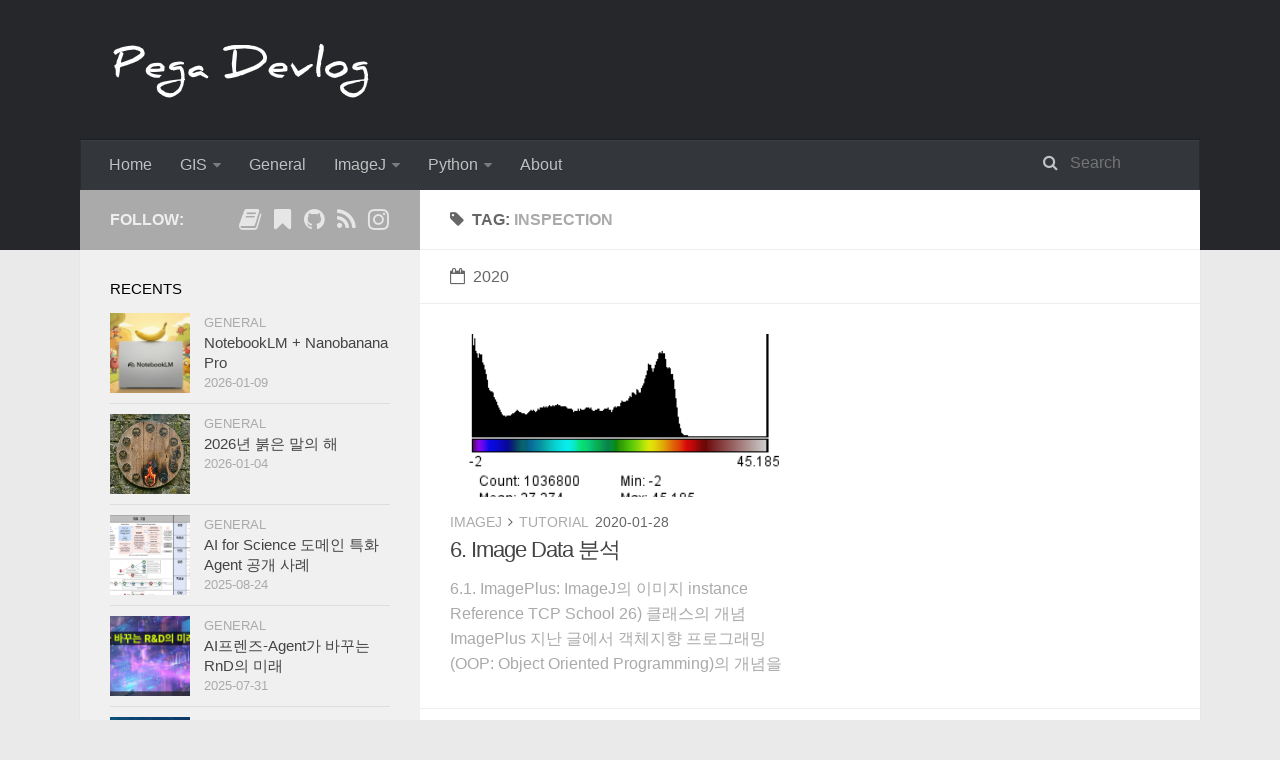

--- FILE ---
content_type: text/html; charset=utf-8
request_url: https://jehyunlee.github.io/tags/inspection/
body_size: 6898
content:
<!DOCTYPE html>
<html>
<head>
    <meta charset="utf-8" />

    

    
    <title>Tag: inspection | Pega Devlog</title>
    
    <meta name="viewport" content="width=device-width, initial-scale=1, maximum-scale=1">
    
    <meta name="description" content="Pega&#39;s Development log for myself and others">
<meta property="og:type" content="website">
<meta property="og:title" content="Pega Devlog">
<meta property="og:url" content="https://jehyunlee.github.io/tags/inspection/index.html">
<meta property="og:site_name" content="Pega Devlog">
<meta property="og:description" content="Pega&#39;s Development log for myself and others">
<meta property="og:locale" content="en_US">
<meta property="article:author" content="Jehyun Lee">
<meta name="twitter:card" content="summary">
    
	<link rel="canonical" href="https://jehyunlee.github.io/tags/inspection/"/>

    
        <link rel="alternate" href="https://jehyunlee.github.io/rss2.xml" title="Pega Devlog" type="application/atom+xml" />
    

    
        <link rel="icon" href="/images/favicon-32x32.png" />
    

    
<link rel="stylesheet" href="/libs/font-awesome/css/font-awesome.min.css">

    
<link rel="stylesheet" href="/libs/titillium-web/styles.css">

    
<link rel="stylesheet" href="/libs/source-code-pro/styles.css">


    
<link rel="stylesheet" href="/css/style.css">


    
<script src="/libs/jquery/3.5.0/jquery.min.js"></script>

    
    
        
<link rel="stylesheet" href="/libs/lightgallery/css/lightgallery.min.css">

    
    
        
<link rel="stylesheet" href="/libs/justified-gallery/justifiedGallery.min.css">

    
    
        <!-- Global site tag (gtag.js) - Google Analytics -->
<script async src="https://www.googletagmanager.com/gtag/js?id=UA-155262264-1"></script>
<script>
  window.dataLayer = window.dataLayer || [];
  function gtag(){dataLayer.push(arguments);}
  gtag('js', new Date());

  gtag('config', 'UA-155262264-1');
</script>
<!-- End Google Analytics -->

    
    
    


<meta name="generator" content="Hexo 8.1.1"></head>

<body>
    <div id="wrap">
        <header id="header">
    <div id="header-outer" class="outer">
        <div class="container">
            <div class="container-inner">
                <div id="header-title">
                    <h1 class="logo-wrap">
                        <a href="/" class="logo"></a>
                    </h1>
                    
                </div>
                <div id="header-inner" class="nav-container">
                    <a id="main-nav-toggle" class="nav-icon fa fa-bars"></a>
                    <div class="nav-container-inner">
                        <ul id="main-nav">
                            
                                <li class="main-nav-list-item" >
                                    <a class="main-nav-list-link" href="/">Home</a>
                                </li>
                            
                                    <ul class="main-nav-list"><li class="main-nav-list-item"><a class="main-nav-list-link" href="/categories/GIS/">GIS</a><ul class="main-nav-list-child"><li class="main-nav-list-item"><a class="main-nav-list-link" href="/categories/GIS/Python/">Python</a></li><li class="main-nav-list-item"><a class="main-nav-list-link" href="/categories/GIS/QGIS/">QGIS</a></li></ul></li><li class="main-nav-list-item"><a class="main-nav-list-link" href="/categories/General/">General</a></li><li class="main-nav-list-item"><a class="main-nav-list-link" href="/categories/ImageJ/">ImageJ</a><ul class="main-nav-list-child"><li class="main-nav-list-item"><a class="main-nav-list-link" href="/categories/ImageJ/Cookbook/">Cookbook</a></li><li class="main-nav-list-item"><a class="main-nav-list-link" href="/categories/ImageJ/Tutorial/">Tutorial</a></li></ul></li><li class="main-nav-list-item"><a class="main-nav-list-link" href="/categories/Python/">Python</a><ul class="main-nav-list-child"><li class="main-nav-list-item"><a class="main-nav-list-link" href="/categories/Python/Data-Science/">Data Science</a></li><li class="main-nav-list-item"><a class="main-nav-list-link" href="/categories/Python/Deep-Learning/">Deep Learning</a></li><li class="main-nav-list-item"><a class="main-nav-list-link" href="/categories/Python/General/">General</a></li><li class="main-nav-list-item"><a class="main-nav-list-link" href="/categories/Python/Physics/">Physics</a></li></ul></li></ul>
                                
                                <li class="main-nav-list-item" >
                                    <a class="main-nav-list-link" href="/about/index.html">About</a>
                                </li>
                            
                        </ul>
                        <nav id="sub-nav">
                            <div id="search-form-wrap">

    <form class="search-form">
        <input type="text" class="ins-search-input search-form-input" placeholder="Search" />
        <button type="submit" class="search-form-submit"></button>
    </form>
    <div class="ins-search">
    <div class="ins-search-mask"></div>
    <div class="ins-search-container">
        <div class="ins-input-wrapper">
            <input type="text" class="ins-search-input" placeholder="Type something..." />
            <span class="ins-close ins-selectable"><i class="fa fa-times-circle"></i></span>
        </div>
        <div class="ins-section-wrapper">
            <div class="ins-section-container"></div>
        </div>
    </div>
</div>
<script>
(function (window) {
    var INSIGHT_CONFIG = {
        TRANSLATION: {
            POSTS: 'Posts',
            PAGES: 'Pages',
            CATEGORIES: 'Categories',
            TAGS: 'Tags',
            UNTITLED: '(Untitled)',
        },
        ROOT_URL: '/',
        CONTENT_URL: '/content.json',
    };
    window.INSIGHT_CONFIG = INSIGHT_CONFIG;
})(window);
</script>

<script src="/js/insight.js"></script>


</div>
                        </nav>
                    </div>
                </div>
            </div>
        </div>
    </div>
</header>

        <div class="container">
            <div class="main-body container-inner">
                <div class="main-body-inner">
                    <section id="main">
                        <div class="main-body-header">
    <h1 class="header">
    
    <i class="icon fa fa-tag"></i>Tag: <em>inspection</em>
    </h1>
</div>

                        <div class="main-body-content">
                            

    
    
        
        
        <section class="archives-wrap">
            <div class="archive-year-wrap">
                <a href="/archives/2020" class="archive-year"><i class="icon fa fa-calendar-o"></i>2020</a>
            </div>
            <div class="archives">
    
    
    
        <div class="article-row">
    
        <article class="article article-summary">
    <div class="article-summary-inner">
        
        <a href="/2020/01/28/ImageJ-tutorial-6-Inspection/" class="thumbnail">
    
    
        <span style="background-image:url(/thumbnails/ImageJ-Tutorial/6_insp_plot6.PNG)" alt="6. Image Data 분석" class="thumbnail-image"></span>
    
    
        

    
</a>

        
        <div class="article-meta">
            <div class="category">
            <a class="article-category-link" href="/categories/ImageJ/">ImageJ</a><i class="icon fa fa-angle-right"></i><a class="article-category-link" href="/categories/ImageJ/Tutorial/">Tutorial</a>
            </div>
            <div class="date"><time datetime="2020-01-28T04:35:00.000Z" itemprop="datePublished">2020-01-28</time></div>
        </div>
        
    
        <h1 class="article-title" itemprop="name">
        <a href="/2020/01/28/ImageJ-tutorial-6-Inspection/">6. Image Data 분석</a>
        </h1>
    

        <p class="article-excerpt">
            6.1. ImagePlus: ImageJ의 이미지 instance
Reference

TCP School 26) 클래스의 개념
ImagePlus



지난 글에서 객체지향 프로그래밍(OOP: Object Oriented Programming)의 개념을 짧게 설명했습니다.


instance란 것은 Class에 정의된 대로 만들어진 객체입니다.


자동차 설
        </p>
    </div>
</article>
    
        </div>
    


    </div></section>



                        </div>
                    </section>
                    <aside id="sidebar">
    <a class="sidebar-toggle" title="Expand Sidebar"><i class="toggle icon"></i></a>
    <div class="sidebar-top">
        <p>follow:</p>
        <ul class="social-links">
            
                
                <li>
                    <a class="social-tooltip" title="book" href="https://jehyunlee.tistory.com/" target="_blank" rel="noopener">
                        <i class="icon fa fa-book"></i>
                    </a>
                </li>
                
            
                
                <li>
                    <a class="social-tooltip" title="bookmark" href="https://blog.naver.com/vinci109" target="_blank" rel="noopener">
                        <i class="icon fa fa-bookmark"></i>
                    </a>
                </li>
                
            
                
                <li>
                    <a class="social-tooltip" title="github" href="https://github.com/jehyunlee" target="_blank" rel="noopener">
                        <i class="icon fa fa-github"></i>
                    </a>
                </li>
                
            
                
                <li>
                    <a class="social-tooltip" title="rss" href="https://jehyunlee.github.io/rss2.xml" target="_blank" rel="noopener">
                        <i class="icon fa fa-rss"></i>
                    </a>
                </li>
                
            
                
                <li>
                    <a class="social-tooltip" title="instagram" href="https://www.instagram.com/jehyunlee20/" target="_blank" rel="noopener">
                        <i class="icon fa fa-instagram"></i>
                    </a>
                </li>
                
            
        </ul>
    </div>
    
    <div class="widgets-container">
        
            
                

            
                
    <div class="widget-wrap">
        <h3 class="widget-title">recents</h3>
        <div class="widget">
            <ul id="recent-post" class="">
                
                    <li>
                        
                        <div class="item-thumbnail">
                            <a href="/2026/01/09/General-92_notebooklmnanobanana/" class="thumbnail">
    
    
        <span style="background-image:url(/thumbnails/General/92_notebooklm_00.png)" alt="NotebookLM + Nanobanana Pro" class="thumbnail-image"></span>
    
    
</a>

                        </div>
                        
                        <div class="item-inner">
                            <p class="item-category"><a class="article-category-link" href="/categories/General/">General</a></p>
                            <p class="item-title"><a href="/2026/01/09/General-92_notebooklmnanobanana/" class="title">NotebookLM + Nanobanana Pro</a></p>
                            <p class="item-date"><time datetime="2026-01-08T23:15:00.000Z" itemprop="datePublished">2026-01-09</time></p>
                        </div>
                    </li>
                
                    <li>
                        
                        <div class="item-thumbnail">
                            <a href="/2026/01/04/General-91_2026_redhorse/" class="thumbnail">
    
    
        <span style="background-image:url(/thumbnails/General/91_2026redhorse_00.png)" alt="2026년 붉은 말의 해" class="thumbnail-image"></span>
    
    
</a>

                        </div>
                        
                        <div class="item-inner">
                            <p class="item-category"><a class="article-category-link" href="/categories/General/">General</a></p>
                            <p class="item-title"><a href="/2026/01/04/General-91_2026_redhorse/" class="title">2026년 붉은 말의 해</a></p>
                            <p class="item-date"><time datetime="2026-01-03T21:34:00.000Z" itemprop="datePublished">2026-01-04</time></p>
                        </div>
                    </li>
                
                    <li>
                        
                        <div class="item-thumbnail">
                            <a href="/2025/08/24/General-90_rndagent_cases/" class="thumbnail">
    
    
        <span style="background-image:url(/thumbnails/General/90_rndagent_cases_00.png)" alt="AI for Science 도메인 특화 Agent 공개 사례" class="thumbnail-image"></span>
    
    
</a>

                        </div>
                        
                        <div class="item-inner">
                            <p class="item-category"><a class="article-category-link" href="/categories/General/">General</a></p>
                            <p class="item-title"><a href="/2025/08/24/General-90_rndagent_cases/" class="title">AI for Science 도메인 특화 Agent 공개 사례</a></p>
                            <p class="item-date"><time datetime="2025-08-24T05:51:00.000Z" itemprop="datePublished">2025-08-24</time></p>
                        </div>
                    </li>
                
                    <li>
                        
                        <div class="item-thumbnail">
                            <a href="/2025/07/31/General-89_rndagent/" class="thumbnail">
    
    
        <span style="background-image:url(/thumbnails/General/89_rndagent_00.jpg)" alt="AI프렌즈-Agent가 바꾸는 RnD의 미래" class="thumbnail-image"></span>
    
    
</a>

                        </div>
                        
                        <div class="item-inner">
                            <p class="item-category"><a class="article-category-link" href="/categories/General/">General</a></p>
                            <p class="item-title"><a href="/2025/07/31/General-89_rndagent/" class="title">AI프렌즈-Agent가 바꾸는 RnD의 미래</a></p>
                            <p class="item-date"><time datetime="2025-07-31T11:06:00.000Z" itemprop="datePublished">2025-07-31</time></p>
                        </div>
                    </li>
                
                    <li>
                        
                        <div class="item-thumbnail">
                            <a href="/2025/07/24/General-87_sec/" class="thumbnail">
    
    
        <span style="background-image:url(/thumbnails/General/87_sec_00.jpg)" alt="서울특별시교육청-ChatGPT 이후 3년" class="thumbnail-image"></span>
    
    
</a>

                        </div>
                        
                        <div class="item-inner">
                            <p class="item-category"><a class="article-category-link" href="/categories/General/">General</a></p>
                            <p class="item-title"><a href="/2025/07/24/General-87_sec/" class="title">서울특별시교육청-ChatGPT 이후 3년</a></p>
                            <p class="item-date"><time datetime="2025-07-24T11:06:00.000Z" itemprop="datePublished">2025-07-24</time></p>
                        </div>
                    </li>
                
            </ul>
        </div>
    </div>

            
                
    <div class="widget-wrap widget-list">
        <h3 class="widget-title">categories</h3>
        <div class="widget">
            <ul class="category-list"><li class="category-list-item"><a class="category-list-link" href="/categories/GIS/">GIS</a><span class="category-list-count">7</span><ul class="category-list-child"><li class="category-list-item"><a class="category-list-link" href="/categories/GIS/Python/">Python</a><span class="category-list-count">5</span></li><li class="category-list-item"><a class="category-list-link" href="/categories/GIS/QGIS/">QGIS</a><span class="category-list-count">2</span></li></ul></li><li class="category-list-item"><a class="category-list-link" href="/categories/General/">General</a><span class="category-list-count">83</span></li><li class="category-list-item"><a class="category-list-link" href="/categories/ImageJ/">ImageJ</a><span class="category-list-count">12</span><ul class="category-list-child"><li class="category-list-item"><a class="category-list-link" href="/categories/ImageJ/Cookbook/">Cookbook</a><span class="category-list-count">4</span></li><li class="category-list-item"><a class="category-list-link" href="/categories/ImageJ/Tutorial/">Tutorial</a><span class="category-list-count">8</span></li></ul></li><li class="category-list-item"><a class="category-list-link" href="/categories/Python/">Python</a><span class="category-list-count">151</span><ul class="category-list-child"><li class="category-list-item"><a class="category-list-link" href="/categories/Python/Data-Science/">Data Science</a><span class="category-list-count">131</span></li><li class="category-list-item"><a class="category-list-link" href="/categories/Python/Deep-Learning/">Deep Learning</a><span class="category-list-count">10</span></li><li class="category-list-item"><a class="category-list-link" href="/categories/Python/General/">General</a><span class="category-list-count">9</span></li><li class="category-list-item"><a class="category-list-link" href="/categories/Python/Physics/">Physics</a><span class="category-list-count">1</span></li></ul></li></ul>
        </div>
    </div>


            
                
    <div class="widget-wrap widget-float">
        <h3 class="widget-title">tag cloud</h3>
        <div class="widget tagcloud">
            <a href="/tags/1-cycle-learning-rate-policy/" style="font-size: 10px;">1 cycle learning rate policy</a> <a href="/tags/3D/" style="font-size: 12.5px;">3D</a> <a href="/tags/AAiCON/" style="font-size: 10px;">AAiCON</a> <a href="/tags/AI-Factory/" style="font-size: 10.5px;">AI Factory</a> <a href="/tags/AI-Frenz/" style="font-size: 13px;">AI Frenz</a> <a href="/tags/AI-festival/" style="font-size: 11px;">AI festival</a> <a href="/tags/API/" style="font-size: 10.5px;">API</a> <a href="/tags/C-level/" style="font-size: 10px;">C-level</a> <a href="/tags/CHATGPT/" style="font-size: 10px;">CHATGPT</a> <a href="/tags/ChatGPT/" style="font-size: 11.5px;">ChatGPT</a> <a href="/tags/Claude/" style="font-size: 10px;">Claude</a> <a href="/tags/DALL-E/" style="font-size: 11.5px;">DALL.E</a> <a href="/tags/DATA-ANALYSIS/" style="font-size: 10px;">DATA ANALYSIS</a> <a href="/tags/Daejeon-Learning-Day/" style="font-size: 10px;">Daejeon Learning Day</a> <a href="/tags/Daejeon-Science-Festival/" style="font-size: 10px;">Daejeon Science Festival</a> <a href="/tags/Data-Analyst/" style="font-size: 10px;">Data Analyst</a> <a href="/tags/Data-Scienctist/" style="font-size: 10px;">Data Scienctist</a> <a href="/tags/DeepL/" style="font-size: 10px;">DeepL</a> <a href="/tags/DeepSeek/" style="font-size: 10px;">DeepSeek</a> <a href="/tags/EOST/" style="font-size: 12px;">EOST</a> <a href="/tags/ETRI/" style="font-size: 10px;">ETRI</a> <a href="/tags/FacetGrid/" style="font-size: 10px;">FacetGrid</a> <a href="/tags/GPTs/" style="font-size: 10px;">GPTs</a> <a href="/tags/GPU/" style="font-size: 10px;">GPU</a> <a href="/tags/Gemini/" style="font-size: 11px;">Gemini</a> <a href="/tags/Genspark/" style="font-size: 10.5px;">Genspark</a> <a href="/tags/Google-Colab/" style="font-size: 10px;">Google Colab</a> <a href="/tags/Google-Form/" style="font-size: 10px;">Google Form</a> <a href="/tags/HelloDD/" style="font-size: 10px;">HelloDD</a> <a href="/tags/KIER/" style="font-size: 15.5px;">KIER</a> <a href="/tags/Manus/" style="font-size: 10px;">Manus</a> <a href="/tags/NIA/" style="font-size: 10.5px;">NIA</a> <a href="/tags/NIA-data-story/" style="font-size: 10px;">NIA data story</a> <a href="/tags/NLP/" style="font-size: 10px;">NLP</a> <a href="/tags/Nicolas-P-Rougier/" style="font-size: 10.5px;">Nicolas P. Rougier</a> <a href="/tags/NotebookLM/" style="font-size: 10px;">NotebookLM</a> <a href="/tags/OPENAI/" style="font-size: 10px;">OPENAI</a> <a href="/tags/Open-AI/" style="font-size: 10px;">Open AI</a> <a href="/tags/PCA/" style="font-size: 10.5px;">PCA</a> <a href="/tags/PairGrid/" style="font-size: 10px;">PairGrid</a> <a href="/tags/Perplexity/" style="font-size: 10.5px;">Perplexity</a> <a href="/tags/RAG/" style="font-size: 10.5px;">RAG</a> <a href="/tags/RPA/" style="font-size: 10px;">RPA</a> <a href="/tags/SEMA/" style="font-size: 10px;">SEMA</a> <a href="/tags/SciSpace/" style="font-size: 12px;">SciSpace</a> <a href="/tags/Storm/" style="font-size: 10px;">Storm</a> <a href="/tags/TalkIT/" style="font-size: 10px;">TalkIT</a> <a href="/tags/UST/" style="font-size: 10px;">UST</a> <a href="/tags/VOSviewer/" style="font-size: 10.5px;">VOSviewer</a> <a href="/tags/X-STEM/" style="font-size: 10px;">X-STEM</a> <a href="/tags/ZDNET/" style="font-size: 10px;">ZDNET</a> <a href="/tags/agent/" style="font-size: 11px;">agent</a> <a href="/tags/aifrenz/" style="font-size: 10px;">aifrenz</a> <a href="/tags/align/" style="font-size: 10px;">align</a> <a href="/tags/annotate/" style="font-size: 10px;">annotate</a> <a href="/tags/art/" style="font-size: 10px;">art</a> <a href="/tags/article/" style="font-size: 10px;">article</a> <a href="/tags/ascii/" style="font-size: 10px;">ascii</a> <a href="/tags/atom/" style="font-size: 10.5px;">atom</a> <a href="/tags/automation/" style="font-size: 10px;">automation</a> <a href="/tags/axes/" style="font-size: 10px;">axes</a> <a href="/tags/azurethon/" style="font-size: 10px;">azurethon</a> <a href="/tags/batch/" style="font-size: 10px;">batch</a> <a href="/tags/batch-normalization/" style="font-size: 10.5px;">batch normalization</a> <a href="/tags/bayesian/" style="font-size: 11.5px;">bayesian</a> <a href="/tags/bingchat/" style="font-size: 11px;">bingchat</a> <a href="/tags/bingimagecreator/" style="font-size: 13.5px;">bingimagecreator</a> <a href="/tags/bresenham/" style="font-size: 10px;">bresenham</a> <a href="/tags/c-level/" style="font-size: 10px;">c-level</a> <a href="/tags/calendar/" style="font-size: 10.5px;">calendar</a> <a href="/tags/calibration/" style="font-size: 10px;">calibration</a> <a href="/tags/callback/" style="font-size: 11px;">callback</a> <a href="/tags/capstyle/" style="font-size: 10px;">capstyle</a> <a href="/tags/channel-threshold/" style="font-size: 10px;">channel threshold</a> <a href="/tags/chatgpt/" style="font-size: 18.5px;">chatgpt</a> <a href="/tags/chrome-remote-desktop/" style="font-size: 10px;">chrome remote desktop</a> <a href="/tags/class/" style="font-size: 10px;">class</a> <a href="/tags/classification/" style="font-size: 10px;">classification</a> <a href="/tags/code-states/" style="font-size: 10px;">code states</a> <a href="/tags/cognitive-science/" style="font-size: 11px;">cognitive science</a> <a href="/tags/color/" style="font-size: 15.5px;">color</a> <a href="/tags/colorbar/" style="font-size: 12px;">colorbar</a> <a href="/tags/colormap/" style="font-size: 14px;">colormap</a> <a href="/tags/colorsys/" style="font-size: 10px;">colorsys</a> <a href="/tags/confidence-interval/" style="font-size: 10px;">confidence interval</a> <a href="/tags/consensus/" style="font-size: 10px;">consensus</a> <a href="/tags/convolution/" style="font-size: 10px;">convolution</a> <a href="/tags/cookbook/" style="font-size: 10.5px;">cookbook</a> <a href="/tags/csv/" style="font-size: 10px;">csv</a> <a href="/tags/dall-e/" style="font-size: 11.5px;">dall.e</a> <a href="/tags/dalle/" style="font-size: 16.5px;">dalle</a> <a href="/tags/data-analysis/" style="font-size: 11.5px;">data analysis</a> <a href="/tags/data-analyst/" style="font-size: 10.5px;">data analyst</a> <a href="/tags/data-augmentation/" style="font-size: 10px;">data augmentation</a> <a href="/tags/data-cleansing/" style="font-size: 10px;">data cleansing</a> <a href="/tags/data-generation/" style="font-size: 10.5px;">data generation</a> <a href="/tags/data-preprocessing/" style="font-size: 10px;">data preprocessing</a> <a href="/tags/data-sampling/" style="font-size: 10.5px;">data sampling</a> <a href="/tags/data-split/" style="font-size: 10px;">data split</a> <a href="/tags/data-visualization/" style="font-size: 11.5px;">data visualization</a> <a href="/tags/datetime/" style="font-size: 11px;">datetime</a> <a href="/tags/deep-learning/" style="font-size: 10px;">deep learning</a> <a href="/tags/deepl/" style="font-size: 10px;">deepl</a> <a href="/tags/design-of-experiment/" style="font-size: 10px;">design of experiment</a> <a href="/tags/display/" style="font-size: 10px;">display</a> <a href="/tags/displot/" style="font-size: 10px;">displot</a> <a href="/tags/docker/" style="font-size: 10px;">docker</a> <a href="/tags/education/" style="font-size: 11px;">education</a> <a href="/tags/ensemble/" style="font-size: 10px;">ensemble</a> <a href="/tags/environment/" style="font-size: 10px;">environment</a> <a href="/tags/error-bar/" style="font-size: 10px;">error bar</a> <a href="/tags/escher/" style="font-size: 10px;">escher</a> <a href="/tags/experiment-design/" style="font-size: 10px;">experiment design</a> <a href="/tags/fast-ai/" style="font-size: 10px;">fast.ai</a> <a href="/tags/foldlm/" style="font-size: 10px;">foldlm</a> <a href="/tags/font/" style="font-size: 10.5px;">font</a> <a href="/tags/gaussian-process/" style="font-size: 11.5px;">gaussian process</a> <a href="/tags/gemini/" style="font-size: 10.5px;">gemini</a> <a href="/tags/geopandas/" style="font-size: 10px;">geopandas</a> <a href="/tags/get-data/" style="font-size: 10px;">get_data</a> <a href="/tags/get-lines/" style="font-size: 10px;">get_lines</a> <a href="/tags/gibbs-sampling/" style="font-size: 10px;">gibbs sampling</a> <a href="/tags/gis/" style="font-size: 13.5px;">gis</a> <a href="/tags/github/" style="font-size: 10px;">github</a> <a href="/tags/gitignore/" style="font-size: 10px;">gitignore</a> <a href="/tags/google-map/" style="font-size: 10px;">google map</a> <a href="/tags/google-trends/" style="font-size: 10px;">google trends</a> <a href="/tags/grid/" style="font-size: 10px;">grid</a> <a href="/tags/gridspec/" style="font-size: 10px;">gridspec</a> <a href="/tags/hyperparameter/" style="font-size: 10px;">hyperparameter</a> <a href="/tags/ideogram/" style="font-size: 10px;">ideogram</a> <a href="/tags/image/" style="font-size: 12px;">image</a> <a href="/tags/image-file/" style="font-size: 10px;">image file</a> <a href="/tags/imagej/" style="font-size: 16px;">imagej</a> <a href="/tags/inpaining/" style="font-size: 10px;">inpaining</a> <a href="/tags/inspection/" style="font-size: 10px;">inspection</a> <a href="/tags/installation/" style="font-size: 10px;">installation</a> <a href="/tags/io/" style="font-size: 10px;">io</a> <a href="/tags/isomap/" style="font-size: 10px;">isomap</a> <a href="/tags/job-schedule/" style="font-size: 10px;">job schedule</a> <a href="/tags/joinstyle/" style="font-size: 10px;">joinstyle</a> <a href="/tags/jointplot/" style="font-size: 10px;">jointplot</a> <a href="/tags/jupyter-lab/" style="font-size: 10.5px;">jupyter lab</a> <a href="/tags/jython/" style="font-size: 12px;">jython</a> <a href="/tags/kdeplot/" style="font-size: 10px;">kdeplot</a> <a href="/tags/keras/" style="font-size: 10.5px;">keras</a> <a href="/tags/keras-learing-day/" style="font-size: 10px;">keras learing day</a> <a href="/tags/langchain/" style="font-size: 10px;">langchain</a> <a href="/tags/latural-language-processing/" style="font-size: 10px;">latural language processing</a> <a href="/tags/learning-rate/" style="font-size: 10px;">learning rate</a> <a href="/tags/legend/" style="font-size: 11px;">legend</a> <a href="/tags/life/" style="font-size: 10.5px;">life</a> <a href="/tags/linear-algebra/" style="font-size: 10px;">linear algebra</a> <a href="/tags/linux/" style="font-size: 10px;">linux</a> <a href="/tags/llm/" style="font-size: 10px;">llm</a> <a href="/tags/lmplot/" style="font-size: 10px;">lmplot</a> <a href="/tags/locally-linear-embedding/" style="font-size: 10px;">locally linear embedding</a> <a href="/tags/machine-learning/" style="font-size: 16px;">machine learning</a> <a href="/tags/matplotlib/" style="font-size: 19.5px;">matplotlib</a> <a href="/tags/mbc/" style="font-size: 10px;">mbc</a> <a href="/tags/microsoft/" style="font-size: 14.5px;">microsoft</a> <a href="/tags/microsoft-designer/" style="font-size: 10px;">microsoft designer</a> <a href="/tags/midjourney/" style="font-size: 10px;">midjourney</a> <a href="/tags/midnight-commander/" style="font-size: 10px;">midnight commander</a> <a href="/tags/minimum-oriented-rectangle/" style="font-size: 10px;">minimum oriented rectangle</a> <a href="/tags/multidimensional-scaling/" style="font-size: 10px;">multidimensional scaling</a> <a href="/tags/nanobanana/" style="font-size: 10.5px;">nanobanana</a> <a href="/tags/natural-language/" style="font-size: 10.5px;">natural language</a> <a href="/tags/natural-language-processing/" style="font-size: 10px;">natural language processing</a> <a href="/tags/naver-map/" style="font-size: 10px;">naver map</a> <a href="/tags/neural-network/" style="font-size: 11.5px;">neural network</a> <a href="/tags/notebooklm/" style="font-size: 11px;">notebooklm</a> <a href="/tags/nst/" style="font-size: 12px;">nst</a> <a href="/tags/numpy/" style="font-size: 12.5px;">numpy</a> <a href="/tags/object-minimum-bounding-box/" style="font-size: 10px;">object minimum bounding box</a> <a href="/tags/open-API/" style="font-size: 10.5px;">open API</a> <a href="/tags/openai/" style="font-size: 18px;">openai</a> <a href="/tags/pairplot/" style="font-size: 10px;">pairplot</a> <a href="/tags/pandas/" style="font-size: 15px;">pandas</a> <a href="/tags/paraview/" style="font-size: 10.5px;">paraview</a> <a href="/tags/patches/" style="font-size: 10px;">patches</a> <a href="/tags/perplexity/" style="font-size: 11.5px;">perplexity</a> <a href="/tags/person-correlation/" style="font-size: 10px;">person correlation</a> <a href="/tags/photovoltaics/" style="font-size: 10px;">photovoltaics</a> <a href="/tags/pie-chart/" style="font-size: 10px;">pie chart</a> <a href="/tags/pip/" style="font-size: 10px;">pip</a> <a href="/tags/pipeline/" style="font-size: 12px;">pipeline</a> <a href="/tags/polygon/" style="font-size: 11px;">polygon</a> <a href="/tags/power-bi/" style="font-size: 10px;">power bi</a> <a href="/tags/power-platform/" style="font-size: 10px;">power platform</a> <a href="/tags/powerpoint/" style="font-size: 10px;">powerpoint</a> <a href="/tags/presentation/" style="font-size: 17.5px;">presentation</a> <a href="/tags/principal-component-analysis/" style="font-size: 10px;">principal component analysis</a> <a href="/tags/probability/" style="font-size: 10.5px;">probability</a> <a href="/tags/proj/" style="font-size: 10px;">proj</a> <a href="/tags/pycon/" style="font-size: 10.5px;">pycon</a> <a href="/tags/pyhon/" style="font-size: 10px;">pyhon</a> <a href="/tags/pysolar/" style="font-size: 10.5px;">pysolar</a> <a href="/tags/python/" style="font-size: 20px;">python</a> <a href="/tags/pytorch/" style="font-size: 12px;">pytorch</a> <a href="/tags/qgis/" style="font-size: 10.5px;">qgis</a> <a href="/tags/raster/" style="font-size: 10.5px;">raster</a> <a href="/tags/regplot/" style="font-size: 10px;">regplot</a> <a href="/tags/research/" style="font-size: 11px;">research</a> <a href="/tags/response-surface-method/" style="font-size: 10px;">response surface method</a> <a href="/tags/ridge-map/" style="font-size: 10px;">ridge-map</a> <a href="/tags/ridgeplot/" style="font-size: 10.5px;">ridgeplot</a> <a href="/tags/roi/" style="font-size: 10px;">roi</a> <a href="/tags/savgol/" style="font-size: 10px;">savgol</a> <a href="/tags/scatter-density/" style="font-size: 10px;">scatter-density</a> <a href="/tags/scholar-AI/" style="font-size: 10px;">scholar AI</a> <a href="/tags/scholar-GPT/" style="font-size: 10px;">scholar GPT</a> <a href="/tags/science-and-people/" style="font-size: 10px;">science and people</a> <a href="/tags/sciencedirect/" style="font-size: 10px;">sciencedirect</a> <a href="/tags/scikit-image/" style="font-size: 10px;">scikit-image</a> <a href="/tags/scikit-learn/" style="font-size: 11.5px;">scikit-learn</a> <a href="/tags/scipy/" style="font-size: 11px;">scipy</a> <a href="/tags/scispace/" style="font-size: 12px;">scispace</a> <a href="/tags/scopus/" style="font-size: 10px;">scopus</a> <a href="/tags/script/" style="font-size: 10px;">script</a> <a href="/tags/seaborn/" style="font-size: 17px;">seaborn</a> <a href="/tags/segmentation/" style="font-size: 10px;">segmentation</a> <a href="/tags/seoul/" style="font-size: 11px;">seoul</a> <a href="/tags/set/" style="font-size: 10px;">set</a> <a href="/tags/shadow/" style="font-size: 10px;">shadow</a> <a href="/tags/shapefile/" style="font-size: 10.5px;">shapefile</a> <a href="/tags/shell-script/" style="font-size: 10px;">shell script</a> <a href="/tags/signal-processing/" style="font-size: 11.5px;">signal processing</a> <a href="/tags/sklearn/" style="font-size: 13px;">sklearn</a> <a href="/tags/spines/" style="font-size: 10px;">spines</a> <a href="/tags/statistics/" style="font-size: 13.5px;">statistics</a> <a href="/tags/streamgraph/" style="font-size: 10px;">streamgraph</a> <a href="/tags/subplots/" style="font-size: 10.5px;">subplots</a> <a href="/tags/summary/" style="font-size: 10px;">summary</a> <a href="/tags/t-SNE/" style="font-size: 10px;">t-SNE</a> <a href="/tags/tensorflow/" style="font-size: 11px;">tensorflow</a> <a href="/tags/text/" style="font-size: 10px;">text</a> <a href="/tags/text-mining/" style="font-size: 11.5px;">text mining</a> <a href="/tags/translation/" style="font-size: 11.5px;">translation</a> <a href="/tags/tree-models/" style="font-size: 10px;">tree models</a> <a href="/tags/uncertainty/" style="font-size: 10px;">uncertainty</a> <a href="/tags/unicode/" style="font-size: 10px;">unicode</a> <a href="/tags/validation/" style="font-size: 10px;">validation</a> <a href="/tags/vector/" style="font-size: 10px;">vector</a> <a href="/tags/vesta/" style="font-size: 10px;">vesta</a> <a href="/tags/visualization/" style="font-size: 19px;">visualization</a> <a href="/tags/wsl/" style="font-size: 10px;">wsl</a> <a href="/tags/x-window/" style="font-size: 10px;">x-window</a> <a href="/tags/xception/" style="font-size: 10px;">xception</a> <a href="/tags/youth/" style="font-size: 10px;">youth</a> <a href="/tags/youtube/" style="font-size: 10.5px;">youtube</a> <a href="/tags/zotero/" style="font-size: 10px;">zotero</a> <a href="/tags/%EA%B3%A8%EB%93%A0%EB%9E%98%EB%B9%97/" style="font-size: 10px;">골든래빗</a> <a href="/tags/%ED%95%9C%EA%B5%AD%EA%B3%BC%ED%95%99%EA%B8%B0%EC%88%A0%ED%95%9C%EB%A6%BC%EC%9B%90/" style="font-size: 10px;">한국과학기술한림원</a> <a href="/tags/%ED%97%A4%EB%9F%B4%EB%93%9C%EA%B2%BD%EC%A0%9C/" style="font-size: 10px;">헤럴드경제</a>
        </div>
    </div>


            
        
    </div>
	
</aside>

                </div>
            </div>
        </div>
        <footer id="footer">
    <div class="container">
        <div class="container-inner">
            <a id="back-to-top" href="javascript:;"><i class="icon fa fa-angle-up"></i></a>
            <div class="credit">
                <h1 class="logo-wrap">
                    <a href="/" class="logo"></a>
                </h1>
                <p>&copy; 2026 Jehyun Lee</p>
                
                <p>Powered by <a href="https://hexo.io/" target="_blank">Hexo</a>. Theme by <a href="https://github.com/ppoffice" target="_blank">PPOffice</a></p>
                
            </div>
            <div class="footer-plugins">
              
    


            </div>
        </div>
    </div>
</footer>

    </div>
    
    
    <script>
    var disqus_shortname = 'hexo-theme-hueman';
    
    
    (function() {
    var dsq = document.createElement('script');
    dsq.type = 'text/javascript';
    dsq.async = true;
    dsq.src = '//' + disqus_shortname + '.disqus.com/count.js';
    (document.getElementsByTagName('head')[0] || document.getElementsByTagName('body')[0]).appendChild(dsq);
    })();
    </script>





    
        
<script src="/libs/lightgallery/js/lightgallery.min.js"></script>

        
<script src="/libs/lightgallery/js/lg-thumbnail.min.js"></script>

        
<script src="/libs/lightgallery/js/lg-pager.min.js"></script>

        
<script src="/libs/lightgallery/js/lg-autoplay.min.js"></script>

        
<script src="/libs/lightgallery/js/lg-fullscreen.min.js"></script>

        
<script src="/libs/lightgallery/js/lg-zoom.min.js"></script>

        
<script src="/libs/lightgallery/js/lg-hash.min.js"></script>

        
<script src="/libs/lightgallery/js/lg-share.min.js"></script>

        
<script src="/libs/lightgallery/js/lg-video.min.js"></script>

    
    
        
<script src="/libs/justified-gallery/jquery.justifiedGallery.min.js"></script>

    
    
        <script type="text/x-mathjax-config">
            MathJax.Hub.Config({ tex2jax: { inlineMath: [['$','$'], ['\\(','\\)']] } });
        </script>
        
<script src="https://cdnjs.cloudflare.com/ajax/libs/mathjax/2.7.1/MathJax.js?config=TeX-MML-AM_CHTML.js"></script>

    

    



<!-- Custom Scripts -->

<script src="/js/main.js"></script>


</body>
</html>


--- FILE ---
content_type: application/javascript; charset=utf-8
request_url: https://jehyunlee.github.io/js/main.js
body_size: 874
content:
(function ($) {
    // To top button
    $("#back-to-top").on('click', function () {
        $('body, html').animate({ scrollTop: 0 }, 600);
    });

    // Nav bar toggle
    $('#main-nav-toggle').on('click', function () {
        $('.nav-container-inner').slideToggle();
    });

    // Caption
    $('.article-entry').each(function(i) {
        $(this).find('img').each(function() {
            if (this.alt && !(!!$.prototype.justifiedGallery && $(this).parent('.justified-gallery').length)) {
                $(this).after('<span class="caption">' + this.alt + '</span>');
            }

            // 对于已经包含在链接内的图片不适用lightGallery
            if ($(this).parent().prop("tagName") !== 'A') {
                $(this).wrap('<a href="' + this.src + '" title="' + this.alt + '" class="gallery-item"></a>');
            }
        });

    });
    if (typeof lightGallery != 'undefined') {
        var options = {
            selector: '.gallery-item',
        };
        $('.article-entry').each(function(i, entry) {
            lightGallery(entry, options);
        });
        lightGallery($('.article-gallery')[0], options);
    }
    if (!!$.prototype.justifiedGallery) {  // if justifiedGallery method is defined
        var options = {
            rowHeight: 140,
            margins: 4,
            lastRow: 'justify'
        };
        $('.justified-gallery').justifiedGallery(options);
    }

    // Sidebar expend
    $('#sidebar .sidebar-toggle').on('click', function () {
        if($('#sidebar').hasClass('expend')) {
            $('#sidebar').removeClass('expend');
        } else {
            $('#sidebar').addClass('expend');
        }
    });


    // Remove extra main nav wrap
    $('.main-nav-list > li').unwrap();

    // Highlight current nav item
    $('#main-nav > li > .main-nav-list-link').each(function () {
        if($('.page-title-link').length > 0){
            if ($(this).html().toUpperCase() == $('.page-title-link').html().toUpperCase()) {
                $(this).addClass('current');
            } else if ($(this).attr('href') == $('.page-title-link').attr('data-url')) {
                $(this).addClass('current');
            }
        }
    });

    // Auto hide main nav menus
    function autoHideMenus(){
        var max_width = $('.nav-container-inner').width() - 10;
        var main_nav_width = $('#main-nav').width();
        var sub_nav_width = $('#sub-nav').width();
        if (main_nav_width + sub_nav_width > max_width) {
            // If more link not exists
            if ($('.main-nav-more').length == 0) {
                $(['<li class="main-nav-list-item top-level-menu main-nav-more">',
                    '<a class="main-nav-list-link" href="javascript:;">More</a>',
                    '<ul class="main-nav-list-child">',
                    '</ul></li>'].join('')).appendTo($('#main-nav'));
                // Bind hover event
                $('.main-nav-more').hover(function () {
                    if($(window).width() < 480) {
                        return;
                    }
                    $(this).children('.main-nav-list-child').slideDown('fast');
                }, function () {
                    if($(window).width() < 480) {
                        return;
                    }
                    $(this).children('.main-nav-list-child').slideUp('fast');
                });
            }
            var child_count = $('#main-nav').children().length;
            for (var i = child_count - 2; i >= 0; i--) {
                var element = $('#main-nav').children().eq(i);
                if (main_nav_width + sub_nav_width > max_width) {
                    element.prependTo($('.main-nav-more > ul'));
                    main_nav_width = $('#main-nav').width();
                } else {
                    return;
                }
            }
        }
        // Nav bar is wide enough
        if ($('.main-nav-more').length > 0) {
            $('.main-nav-more > ul').children().appendTo($('#main-nav'));
            $('.main-nav-more').remove();
        }
    }
    autoHideMenus();

    $(window).on('resize', function () {
        autoHideMenus();
    });

    // Fold second-level menu
    $('.main-nav-list-item').hover(function () {
        if ($(window).width() < 480) {
            return;
        }
        $(this).children('.main-nav-list-child').slideDown('fast');
    }, function () {
        if ($(window).width() < 480) {
            return;
        }
        $(this).children('.main-nav-list-child').slideUp('fast');
    });

    // Add second-level menu mark
    $('.main-nav-list-item').each(function () {
        if ($(this).find('.main-nav-list-child').length > 0) {
            $(this).addClass('top-level-menu');
        }
    });

})(jQuery);
